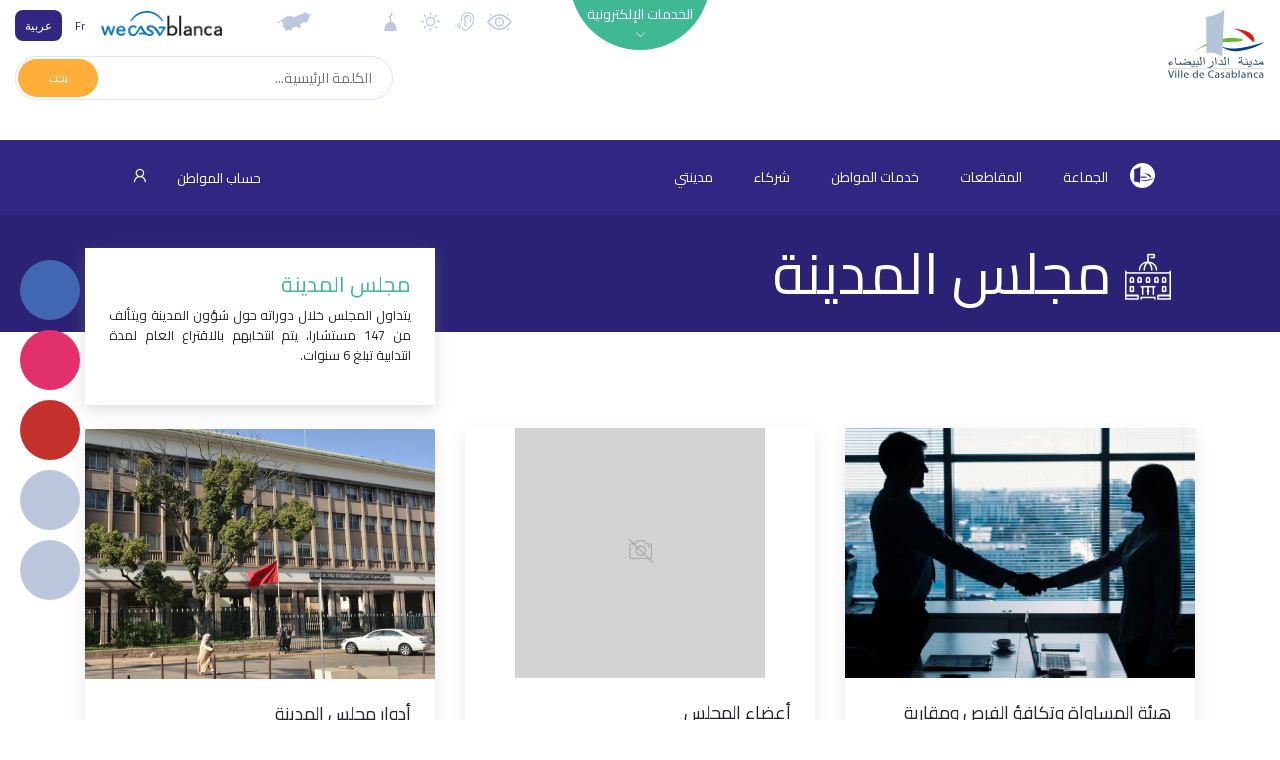

--- FILE ---
content_type: text/html; charset=UTF-8
request_url: https://www.casablancacity.ma/ar/categorie/66/conseil-communal
body_size: 18567
content:
<!DOCTYPE html>
<html>

<head>
    <!-- Google Tag Manager -->
    <script>(function(w,d,s,l,i){w[l]=w[l]||[];w[l].push({'gtm.start':
    new Date().getTime(),event:'gtm.js'});var f=d.getElementsByTagName(s)[0],
    j=d.createElement(s),dl=l!='dataLayer'?'&l='+l:'';j.async=true;j.src=
    'https://www.googletagmanager.com/gtm.js?id='+i+dl;f.parentNode.insertBefore(j,f);
    })(window,document,'script','dataLayer','GTM-5PBC2DG');</script>
    <!-- End Google Tag Manager -->
    <meta charset="utf-8">
    <meta name="csrf-token" content="Po6njtEMMueDUD92fvUXJ4okfFuahwj74Uh1vLnv">
    <meta name="viewport" content="width=device-width, initial-scale=1.0, shrink-to-fit=no">
    <meta property="og:type" content="website" />
<meta property="og:description" content="" />
    <meta property="og:title" content="CasablancaCity.ma - البوابة الرسمية لمدينة الدار البيضاء" />
    <meta property="og:image" content="https://www.casablancacity.ma/couvertures/portail/logo_casablanca.svg" />
    <title>CasablancaCity.ma - البوابة الرسمية لمدينة الدار البيضاء</title>
    <link rel="stylesheet" href="https://www.casablancacity.ma/fonts/line-awesome.min.css">
    <link rel="stylesheet" href="https://www.casablancacity.ma/fonts/simple-line-icons.min.css">
    <link rel="stylesheet" href="https://fonts.googleapis.com/css?family=Source+Sans+Pro:200,300,400,600,700">
    <link href="https://fonts.googleapis.com/css?family=Cairo&display=swap" rel="stylesheet">
    <link rel="stylesheet" href="https://www.casablancacity.ma/css/flaticon.css?h=52987f7a82e282d118b66d64dad51440">
    <link rel="stylesheet" href="https://cdnjs.cloudflare.com/ajax/libs/animate.css/3.5.2/animate.min.css">
    <link rel="stylesheet" href="https://cdnjs.cloudflare.com/ajax/libs/aos/2.1.1/aos.css">
    <link rel="stylesheet" href="https://cdnjs.cloudflare.com/ajax/libs/OwlCarousel2/2.3.4/assets/owl.carousel.min.css">
    <link rel="stylesheet"
        href="https://cdnjs.cloudflare.com/ajax/libs/OwlCarousel2/2.3.4/assets/owl.theme.default.min.css">
        <link rel="stylesheet" href="https://www.casablancacity.ma/css/app.css?id=0996a5a728c5276d5ad9"> 
        <style>
        body {
            font-family: Cairo;
        }

        .article_item_container .headline:after {
            left: -48px;
            
        }

        .sidemenu_container {
            left: 20px;
            right: unset;
        }

        .small_search_container a {
            left: 2px;
            right: unset;
        }

        .small_search_container input {
            padding-right: 20px;
            padding-left: unset;
        }

        .small_search_container input {
            float: right;
        }

        .side_bar {
            left:0 !important;
        }
                .footer_section {
            background: #2c2275;
        }
        .menu .sub_menu_container.show {
            height: auto !important;
        }

        .menu,
        .voir_tous_btn div {
            background-color: #312783 !important;
        }

        .btn_lang-active,
        .event_item_container .event_image .image_fx {
            background: #312783 !important;
        }

        .btn_lang {
            color: #312783;
        }

        .image_bg_fx {
            background-image: -webkit-gradient(linear, 0 0, 0 100%, from(transparent), to( #312783));
        }

        .footer_section, .headline_container {
            background: #2c2275;
        }

        
        #menu .dropdown-item {
            color: black;
        }
        .arrd_menu_item .dropdown-item:hover {
            background: #312783 !important;
        }
         

        .mbb-0 {
            margin-bottom: 0 !important;
        }

        .headline_container i::before {
            font-size: inherit;
            margin-left: 0;
        }
        .footer_section .list-unstyled {
            padding-left: 40px;
            padding-right: unset;
        }
        .logo_casa {
            height: 70px;
        }
        
        @media  only screen and (max-width: 425px) {
            .logo {
                height: 50px;
            }
            .logo_casa {
                height: 50px;
            }
        }
        @media  print {
            @page  {
                size: A3 landscape;
            }
        }
        .footer_copyright {
            background-color: #1A1A1B;
            padding: 12px 0;
            color: white;
            font-weight: 300;
        }
    </style>
        <style>
        @media  only screen and (max-width: 425px) {
            .side_bar {
                margin-top: 0 !important;
            }
        }
    </style>
    <script src="//cdn1.readspeaker.com/script/3/webReader/webReader.js?pids=wr" type="text/javascript"></script>
</head>
<body>
        <!-- Google Tag Manager (noscript) -->
        <noscript><iframe src="https://www.googletagmanager.com/ns.html?id=GTM-5PBC2DG"
        height="0" width="0" style="display:none;visibility:hidden"></iframe></noscript>
        <!-- End Google Tag Manager (noscript) -->
        <!-- RSPEAK_START -->
                <div id="vue">
            <div id="mobile_drawer" class="d-flex d-lg-none justify-content-center"><a
                href="javascript:void(0)" onclick="closeNav()" class="close_menu_btn"><i class="icon-close"></i> </a>
                <ul class="text-uppercase text-center list-unstyled">
                    <li><a href="https://www.casablancacity.ma/ar">الصفحة الرئيسية</a></li>
                                        <li>
                                                <a href="#menu_17" data-toggle="collapse">الجماعة</a>
                                                <div class="collapse" id="menu_17">
                            <ul class="list-unstyled">
                                                                    <li><a href="https://www.casablancacity.ma/ar/categorie/64/presidente">الرئيسة</a></li>
                                                                    <li><a href="https://www.casablancacity.ma/ar/categorie/65/bureau">المكتب</a></li>
                                                                    <li><a href="https://www.casablancacity.ma/ar/categorie/66/conseil-communal">مجلس المدينة</a></li>
                                                                    <li><a href="https://www.casablancacity.ma/ar/categorie/67/commissions">اللجان</a></li>
                                                                    <li><a href="https://www.casablancacity.ma/ar/categorie/145/groupes-politiques">الفرق السياسة</a></li>
                                                                    <li><a href="https://www.casablancacity.ma/ar/categorie/68/sessions">الدورات</a></li>
                                                                    <li><a href="https://www.casablancacity.ma/ar/categorie/484/plan-daction-communal">برنـامج عمـل الجماعة</a></li>
                                                                    <li><a href="https://www.casablancacity.ma/ar/categorie/72/projets-urbains">المشاريع والأوراش</a></li>
                                                                    <li><a href="https://www.casablancacity.ma/ar/categorie/73/marches-publics">الصفقات العمومية</a></li>
                                                                    <li><a href="https://www.casablancacity.ma/ar/categorie/71/budget">الميزانية</a></li>
                                                                    <li><a href="https://www.casablancacity.ma/ar/categorie/101/taxes-locales">الرسوم المحلية</a></li>
                                                                    <li><a href="https://www.casablancacity.ma/ar/categorie/492/textes-reglementaires">المرجعيات القانونية</a></li>
                                                                    <li><a href="https://www.casablancacity.ma/ar/categorie/69/organigramme-administratif">الهيكل الإداري</a></li>
                                                                    <li><a href="https://www.casablancacity.ma/ar/categorie/144/stes-de-developpement-local">شركات التنمية المحلية</a></li>
                                                                    <li><a href="https://www.casablancacity.ma/ar/categorie/146/gestion-deleguee">التدبير المفوض</a></li>
                                                                    <li><a href="https://www.casablancacity.ma/ar/categorie/74/cooperations-conventions">التعاون والاتفاقيات</a></li>
                                                                    <li><a href="https://www.casablancacity.ma/ar/categorie/520/live-streaming">البث المباشر</a></li>
                                                                    <li><a href="https://www.casablancacity.ma/ar/categorie/494/publications">المنشورات</a></li>
                                                                    <li><a href="https://www.casablancacity.ma/ar/categorie/493/avis-et-annonces">الإشعارات والإعلانات</a></li>
                                                                    <li><a href="https://www.casablancacity.ma/ar/categorie/75/espace-media">فضاء الإعلام</a></li>
                                                                    <li><a href="https://www.casablancacity.ma/ar/categorie/512/mediatheque">صور وفيديو</a></li>
                                                                    <li><a href="https://www.casablancacity.ma/ar/categorie/495/contact">الاتصال</a></li>
                                                            </ul>
                        </div>
                    </li>
                                        <li>
                                                <a href="https://www.casablancacity.ma/ar/article/297/les-arrondissements-de-la-commune-de-casablanca">المقاطعات</a>
                                                <div class="collapse" id="menu_21">
                            <ul class="list-unstyled">
                                                            </ul>
                        </div>
                    </li>
                                        <li>
                                                <a href="#menu_22" data-toggle="collapse">خدمات المواطن</a>
                                                <div class="collapse" id="menu_22">
                            <ul class="list-unstyled">
                                                                    <li><a href="https://www.casablancacity.ma/ar/categorie/282/proprete-environnement">النظافة والبيئة</a></li>
                                                                    <li><a href="https://www.casablancacity.ma/ar/categorie/499/hygiene-et-sante">حفظ الصحة والسلامة</a></li>
                                                                    <li><a href="https://www.casablancacity.ma/ar/categorie/281/mobilite">التنقل</a></li>
                                                                    <li><a href="https://www.casablancacity.ma/ar/categorie/289/urbanisme">التعمير</a></li>
                                                                    <li><a href="https://www.casablancacity.ma/ar/categorie/288/eau-et-electricite">الماء والكهرباء</a></li>
                                                                    <li><a href="https://www.casablancacity.ma/ar/categorie/293/demarches-administratives">المساطر الإدارية</a></li>
                                                                    <li><a href="https://www.casablancacity.ma/ar/categorie/97/e-services">الخدمات الالكترونية</a></li>
                                                                    <li><a href="https://www.casablancacity.ma/ar/categorie/488/police-administrative-communale">الشرطة الإدارية الجماعية</a></li>
                                                                    <li><a href="https://www.casablancacity.ma/ar/categorie/513/guide-des-services">دليل الخدمات</a></li>
                                                                    <li><a href="https://www.casablancacity.ma/ar/categorie/490/marches-de-gros-de-fruits-et-legumes">سوق الجملة للخضر و الفواكه</a></li>
                                                                    <li><a href="https://www.casablancacity.ma/ar/categorie/489/abattoirs-de-casablanca">مجازر الدار البيضاء</a></li>
                                                                    <li><a href="https://www.casablancacity.ma/ar/categorie/491/marche-de-gros-de-poisson">سوق الجملة للسمك</a></li>
                                                                    <li><a href="https://www.casablancacity.ma/ar/categorie/117/annuaires">الدليل</a></li>
                                                                    <li><a href="https://www.casablancacity.ma/ar/categorie/504/action-sociale">الرعاية الإجتماعية</a></li>
                                                                    <li><a href="https://www.casablancacity.ma/ar/categorie/303/culture-animation">الثقافة والتنشيط</a></li>
                                                                    <li><a href="https://www.casablancacity.ma/ar/categorie/497/loisirs-et-divertissements">الترفيه والتسلية</a></li>
                                                                    <li><a href="https://www.casablancacity.ma/ar/categorie/496/sport">رياضة</a></li>
                                                            </ul>
                        </div>
                    </li>
                                        <li>
                                                <a href="https://www.casablancacity.ma/ar/article/259/partenaires">شركاء</a>
                                                <div class="collapse" id="menu_23">
                            <ul class="list-unstyled">
                                                            </ul>
                        </div>
                    </li>
                                        <li>
                                                <a href="#menu_24" data-toggle="collapse">مدينتي</a>
                                                <div class="collapse" id="menu_24">
                            <ul class="list-unstyled">
                                                                    <li><a href="https://www.casablancacity.ma/ar/categorie/102/portrait">بانوراما</a></li>
                                                                    <li><a href="https://www.casablancacity.ma/ar/categorie/498/pole-economique">القطب الاقتصادي</a></li>
                                                                    <li><a href="https://www.casablancacity.ma/ar/categorie/103/histoire">نبذة تاريخية</a></li>
                                                                    <li><a href="https://www.casablancacity.ma/ar/categorie/104/patrimoine-architectural">التراث المعماري</a></li>
                                                                    <li><a href="https://www.casablancacity.ma/ar/categorie/105/cadre-de-vie">بيئة العيش</a></li>
                                                                    <li><a href="https://www.casablancacity.ma/ar/categorie/108/decouvrir">جولة</a></li>
                                                                    <li><a href="https://www.casablancacity.ma/ar/categorie/106/evenements">تظاهرات</a></li>
                                                                    <li><a href="https://www.casablancacity.ma/ar/categorie/107/sport">رياضة</a></li>
                                                            </ul>
                        </div>
                    </li>
                                    </ul>
            </div>
            <div id="eservices_list" class="eservices_container collapse" dir="rtl">
    <div>
        <div class="container py-5">
                        <div class="row mb-4">
                                <div class="col-2">
                                        <a href="http://www.casablancacity.ma/ar/demarches"
                                            class="eservices_item">
                        <div class="d-flex align-items-center justify-content-center flex-column">
                            <em class="flaticon-book"></em><span class="rs_skip">الإجراءات الإدارية</span>
                        </div>
                    </a>
                </div>
                                <div class="col-2">
                                        <a href="http://www.casablancacity.ma/ar/casa-maps"
                                            class="eservices_item">
                        <div class="d-flex align-items-center justify-content-center flex-column">
                            <em class="flaticon-earth-globe"></em><span class="rs_skip">كازا MAPS</span>
                        </div>
                    </a>
                </div>
                                <div class="col-2">
                                        <a href="http://www.casablancacity.ma/ar/annuaire"
                                            class="eservices_item">
                        <div class="d-flex align-items-center justify-content-center flex-column">
                            <em class="flaticon-city-hall-1"></em><span class="rs_skip">الدليل</span>
                        </div>
                    </a>
                </div>
                                <div class="col-2">
                                        <a href="http://www.casablancacity.ma/ar/mediatheque"
                                            class="eservices_item">
                        <div class="d-flex align-items-center justify-content-center flex-column">
                            <em class="flaticon-files-5"></em><span class="rs_skip">الرواق</span>
                        </div>
                    </a>
                </div>
                                <div class="col-2">
                                        <a href="http://www.casablancacity.ma/ar/statistiques"
                                            class="eservices_item">
                        <div class="d-flex align-items-center justify-content-center flex-column">
                            <em class="flaticon-presentation"></em><span class="rs_skip">الإحصائيات</span>
                        </div>
                    </a>
                </div>
                                <div class="col-2">
                                        <a href="http://www.casablancacity.ma/ar/citoyen"
                                            class="eservices_item">
                        <div class="d-flex align-items-center justify-content-center flex-column">
                            <em class="flaticon-key"></em><span class="rs_skip">حساب المواطن</span>
                        </div>
                    </a>
                </div>
                                            </div>
                                    <div class="row mb-4">
                                <div class="col-2">
                                        <a href="http://www.casablancacity.ma/ar/recherche"
                                            class="eservices_item">
                        <div class="d-flex align-items-center justify-content-center flex-column">
                            <em class="flaticon-books"></em><span class="rs_skip">محرك البحث</span>
                        </div>
                    </a>
                </div>
                                <div class="col-2">
                                                                    <a href="https://www.casablancacity.ma/ar/categorie/520/live-streaming" target="_blank"
                                                                    class="eservices_item">
                        <div class="d-flex align-items-center justify-content-center flex-column">
                            <em class="flaticon-video-file"></em><span class="rs_skip">البث المباشر</span>
                        </div>
                    </a>
                </div>
                                <div class="col-2">
                                                                    <a href="https://account.rokhas.ma/karazal/" target="_blank"
                                                                    class="eservices_item">
                        <div class="d-flex align-items-center justify-content-center flex-column">
                            <em class="flaticon-house-3"></em><span class="rs_skip">رخص التعمير</span>
                        </div>
                    </a>
                </div>
                                <div class="col-2">
                                                                    <a href="https://eco.rokhas.ma/karazortal/" target="_blank"
                                                                    class="eservices_item">
                        <div class="d-flex align-items-center justify-content-center flex-column">
                            <em class="flaticon-building"></em><span class="rs_skip">الرخص الاقتصادية والتجارية</span>
                        </div>
                    </a>
                </div>
                                <div class="col-2">
                                                                    <a href="https://www.watiqa.ma/index.php5?lang=ar" target="_blank"
                                                                    class="eservices_item">
                        <div class="d-flex align-items-center justify-content-center flex-column">
                            <em class="flaticon-files-1"></em><span class="rs_skip">طلب الوثائق الادارية</span>
                        </div>
                    </a>
                </div>
                                <div class="col-2">
                                                                    <a href="https://bodigital.gov.ma/index.php?page=courrier.FormulaireDemande&amp;type=&amp;idOrg=307&amp;lang=fr&amp;h=6b4f63088273e1395d2560fd1a0268c10f804a174f1b9e1aa082099044521427" target="_blank"
                                                                    class="eservices_item">
                        <div class="d-flex align-items-center justify-content-center flex-column">
                            <em class="flaticon-desk"></em><span class="rs_skip">مكتب الضبط الرقمي</span>
                        </div>
                    </a>
                </div>
                                            </div>
                                    <div class="row mb-4">
                                <div class="col-2">
                                                                    <a href="http://casastore.ma/base/langue?code=ar" target="_blank"
                                                                    class="eservices_item">
                        <div class="d-flex align-items-center justify-content-center flex-column">
                            <em class="flaticon-passport"></em><span class="rs_skip">كازا ستور</span>
                        </div>
                    </a>
                </div>
                                <div class="col-2">
                                                                    <a href="https://drh.casablancacity.ma/" target="_blank"
                                                                    class="eservices_item">
                        <div class="d-flex align-items-center justify-content-center flex-column">
                            <em class="flaticon-mortgage"></em><span class="rs_skip">بوابة الموارد البشرية</span>
                        </div>
                    </a>
                </div>
                                <div class="col-2">
                                                                    <a href="https://alhalalmadania.ma/Pages/Accueil.aspx" target="_blank"
                                                                    class="eservices_item">
                        <div class="d-flex align-items-center justify-content-center flex-column">
                            <em class="flaticon-open-book"></em><span class="rs_skip">الحالة المدنية</span>
                        </div>
                    </a>
                </div>
                                <div class="col-2">
                                                                    <a href="https://www.idarati.ma/" target="_blank"
                                                                    class="eservices_item">
                        <div class="d-flex align-items-center justify-content-center flex-column">
                            <em class="flaticon-university"></em><span class="rs_skip">إدارتي</span>
                        </div>
                    </a>
                </div>
                                <div class="col-2">
                                                                    <a href="https://casain.ma/ar/" target="_blank"
                                                                    class="eservices_item">
                        <div class="d-flex align-items-center justify-content-center flex-column">
                            <em class="flaticon-mortgage-1"></em><span class="rs_skip">CasaIN</span>
                        </div>
                    </a>
                </div>
                                <div class="col-2">
                                                                    <a href="https://chikaya.ma/index.php?page=reclamation.FormulaireDemande&amp;type=1&amp;idOrg=10328&amp;h=9b7fdac68711515bcb73d224cf9175043c7a59c2dd2624568eae865720612f5b" target="_blank"
                                                                    class="eservices_item">
                        <div class="d-flex align-items-center justify-content-center flex-column">
                            <em class="flaticon-email"></em><span class="rs_skip">شكاية</span>
                        </div>
                    </a>
                </div>
                                                        <div class="col-2">
                <a href="https://www.casablancacity.ma/ar/e-services"
                    class="eservices_item">
                    <div class="d-flex align-items-center justify-content-center flex-column on_tous">
                        <i class="icon-options mb-4"></i><span>انظر الكل</span>
                    </div>
                </a>
            </div>
        </div>
    </div>
</div>
</div>            <div class="sidemenu_container d-flex flex-column">
        <a href="https://www.facebook.com/VilledeCasablanca" data-aos="fade-left" data-aos-duration="800" class="d-none d-md-inline round_btn round_btn_live">
        <div class="round_btn" style="background-color: #4267b2" data-toggle="tooltip" title="Facebook" data-placement="left">
        <i class="lab la-facebook-f"></i></div>
    </a>
        <a href="https://www.instagram.com/casablancacity.ma/" data-aos="fade-left" data-aos-duration="800" class="d-none d-md-inline round_btn round_btn_live">
        <div class="round_btn" style="background-color: #e1306c" data-toggle="tooltip" title="Instagram" data-placement="left">
        <i class="lab la-instagram"></i></div>
    </a>
        <a href="https://www.youtube.com/channel/UCJKPgHXzY9WsFcvmmb7fjiw" data-aos="fade-left" data-aos-duration="800" class="d-none d-md-inline round_btn round_btn_live">
        <div class="round_btn" style="background-color: #c4302b" data-toggle="tooltip" title="Youtube" data-placement="left">
        <i class="lab la-youtube"></i></div>
    </a>
            <a href="https://www.casablancacity.ma/ar/streaming" data-aos="fade-left" data-aos-duration="800" class="d-none d-md-inline round_btn round_btn_live">
        <div class="round_btn" data-toggle="tooltip" title="بث مباشر الآن " data-placement="left"><i
                class="icon-camrecorder flash animated infinite"></i></div>
    </a>
        <a href="https://www.casablancacity.ma/ar/demarches" data-aos="fade-left" data-aos-duration="800" data-aos-delay="200"
        class="d-none d-md-inline round_btn round_btn_demarches">
        <div class="round_btn" data-toggle="tooltip" title="الإجراءات الإدارية " data-placement="left">
            <i class="icon-organization"></i></div>
    </a>
    <a href="https://www.casablancacity.ma/ar/cirm" data-aos="fade-left" data-aos-duration="1000" data-aos-delay="400"
        class="d-none d-md-inline round_btn round_btn_reclamations">
        <div class="round_btn" data-toggle="tooltip" title="الشكايات" data-placement="left"><i
                class="icon-support"></i></div>
    </a>
    <a href="#" data-toggle="modal" data-target="#share" data-aos="fade-left" data-aos-duration="1000"
        data-aos-delay="600" class="round_btn round_btn_reclamations">
        <div class="round_btn" data-toggle="tooltip" title="مشاركة" data-placement="left"><i
                class="icon-share"></i></div>
    </a>
</div>
<div class="modal fade" id="share">
    <div class="modal-dialog modal-sm">
        <div class="modal-content">
            <div class="modal-header" dir="rtl">
                <h5 class="modal-title text-uppercase">مشاركة</h5>
                <a href="#" data-dismiss="modal">&times;</a>
            </div>
            <div class="modal-body">
                <a href="#" class="facebook-share" onclick="share()"><svg xmlns="http://www.w3.org/2000/svg" x="0px"
                        y="0px" width="24" height="24" viewBox="0 0 24 24" style=" fill:#fff;" class="mr-2">
                        <path
                            d="M12,2C6.477,2,2,6.477,2,12c0,5.013,3.693,9.153,8.505,9.876V14.65H8.031v-2.629h2.474v-1.749 c0-2.896,1.411-4.167,3.818-4.167c1.153,0,1.762,0.085,2.051,0.124v2.294h-1.642c-1.022,0-1.379,0.969-1.379,2.061v1.437h2.995 l-0.406,2.629h-2.588v7.247C18.235,21.236,22,17.062,22,12C22,6.477,17.523,2,12,2z">
                        </path>
                    </svg> Facebook</a>
                <a class="whatsapp-share" target="_blank" href="#" data-action="share/whatsapp/share">
                    <img src="https://www.casablancacity.ma/img/whatsapp.png" height="22" class="mr-2" alt="">
                    Whatsapp
                </a>
                <a href="#" target="_blank" class="twitter-share" id="twitter-share"><svg
                        xmlns="http://www.w3.org/2000/svg" x="0px" y="0px" width="24" height="24" viewBox="0 0 24 24"
                        style=" fill:#fff;" class="mr-2">
                        <path
                            d="M 24 4.300781 C 23.101563 4.699219 22.199219 5 21.199219 5.101563 C 22.199219 4.5 23 3.5 23.398438 2.398438 C 22.398438 3 21.398438 3.398438 20.300781 3.601563 C 19.300781 2.601563 18 2 16.601563 2 C 13.898438 2 11.699219 4.199219 11.699219 6.898438 C 11.699219 7.300781 11.699219 7.699219 11.800781 8 C 7.699219 7.800781 4.101563 5.898438 1.699219 2.898438 C 1.199219 3.601563 1 4.5 1 5.398438 C 1 7.101563 1.898438 8.601563 3.199219 9.5 C 2.398438 9.398438 1.601563 9.199219 1 8.898438 C 1 8.898438 1 8.898438 1 9 C 1 11.398438 2.699219 13.398438 4.898438 13.800781 C 4.5 13.898438 4.101563 14 3.601563 14 C 3.300781 14 3 14 2.699219 13.898438 C 3.300781 15.898438 5.101563 17.300781 7.300781 17.300781 C 5.601563 18.601563 3.5 19.398438 1.199219 19.398438 C 0.800781 19.398438 0.398438 19.398438 0 19.300781 C 2.199219 20.699219 4.800781 21.5 7.5 21.5 C 16.601563 21.5 21.5 14 21.5 7.5 C 21.5 7.300781 21.5 7.101563 21.5 6.898438 C 22.5 6.199219 23.300781 5.300781 24 4.300781">
                        </path>
                    </svg> Twitter</a>

                <a href="#" target="_blank" class="linkedin-share" id="linkedin-share"><svg
                        xmlns="http://www.w3.org/2000/svg" x="0px" y="0px" width="24" height="24" viewBox="0 0 24 24"
                        style=" fill: #fff;" class="mr-2">
                        <path
                            d="M19,3H5C3.895,3,3,3.895,3,5v14c0,1.105,0.895,2,2,2h14c1.105,0,2-0.895,2-2V5C21,3.895,20.105,3,19,3z M9,17H6.477v-7H9 V17z M7.694,8.717c-0.771,0-1.286-0.514-1.286-1.2s0.514-1.2,1.371-1.2c0.771,0,1.286,0.514,1.286,1.2S8.551,8.717,7.694,8.717z M18,17h-2.442v-3.826c0-1.058-0.651-1.302-0.895-1.302s-1.058,0.163-1.058,1.302c0,0.163,0,3.826,0,3.826h-2.523v-7h2.523v0.977 C13.93,10.407,14.581,10,15.802,10C17.023,10,18,10.977,18,13.174V17z">
                        </path>
                    </svg> Linkedin</a>
                <a href="#" class="btn btn-primary text-white d-block btn-clip" data-content="Copié !"
                    data-placement="top"><img src="https://img.icons8.com/material-rounded/24/ffffff/copy.png"
                        class="mr-2"> Copier le lien</a>
                <a href="#" class="btn btn-success text-white d-block mt-2" data-dismiss="modal" onclick="javascript:setTimeout(()=>{window.print()}, 400);"><img
                        src="https://img.icons8.com/material-sharp/24/ffffff/print.png" class="mr-2"> Imprimer</a>
                <input type="hidden" id="input-url" value="Copié!">
            </div>
        </div>
    </div>
</div>            <header id="header" class="header_non_index" dir="rtl">
                <div class="container-fluid navigation rs_skip" dir="rtl">
    <div class="row">
        <div class="col-lg-3 col-6 d-flex">
                        <a href="https://www.casablancacity.ma/ar">
                                <img src="https://www.casablancacity.ma/couvertures/portail/logo_casablanca.svg" class="logo mt-2 ml-2">
                            </a>
        </div>
        <div class="col-lg-2 text-lg-right pt-3 d-lg-inline d-none">
        </div>
        <div class="col-lg-2 nav_mid_menu position-relative p-0 d-lg-inline d-none">
            <div class="m-auto absolute_eservices">
                <a id="eservices_collapse" href="#eservices_list" data-toggle="collapse" role="button" aria-expanded="false"
                    aria-controls="eservices_list">
                    <div class="eservices_cercle"><span>الخدمات الإلكترونية</span><i
                            class="la la-angle-down d-block text-center pt-1 font-1 animated infinite flash" id="la-angle"></i></div>
                </a>
            </div>
        </div>
        <div class="col-lg-5 align-items-end d-flex flex-column col-6">
            <div class="justify-content-between d-flex w-100 align-items-center">
                <a class="d-none d-md-inline" href="https://www.casablancacity.ma/ar/contrast/enable">
                    <img class="pt-2 mt-1 d-none d-md-inline widgets" data-placement="bottom" title="تشغيل التباينات العالية" style="height: 30px" src="https://www.casablancacity.ma/images/accessbilite.svg">
                </a>
                <a class="d-none d-md-inline" href="https://www.casablancacity.ma/ar/readspeaker/enable">
                    <img class="pt-2 mt-1 d-none d-md-inline widgets" data-placement="bottom" title="تشغيل المساعدة الصوتية" src="https://www.casablancacity.ma/images/speaker.svg">
                </a>
                                <img data-toggle="modal" data-target="#meteo" data-placement="bottom" title="الطقس في الدار البيضاء" class="pt-2 mt-1 d-none d-md-inline widgets" src="https://www.casablancacity.ma/images/meteo.svg">
                <img data-toggle="modal" data-target="#priere" data-placement="bottom" title="أوقات الصلاة" class="pt-2 mt-1 d-none d-md-inline widgets" src="https://www.casablancacity.ma/images/salat.svg" alt="">
                                <div class="mr-xl-5">
                                        <a href="#" data-toggle="modal" data-target="#modal_arrondissements" class="arrondissements_liste">
                        <img class="pt-2 mt-1 widgets" data-placement="bottom" title="المقاطعات" src="https://www.casablancacity.ma/images/casa_map_grey.svg">
                    </a>
                                    </div>
                <div class="">
                    <a href="http://www.wecasablanca.com/ar" class="d-inline" target="_blank" rel="nofollow">
                        <img src="https://www.casablancacity.ma/img/logo_wecasablanca.png?h=d2dc145ec9f28844ed57d04801e01934"
                            class="logo_wecasablanca mr-5 d-lg-inline d-none" />
                    </a>
                </div>
                <div class="lang_container d-lg-inline d-flex align-items-center">
                    <div>
                        <a href="https://www.casablancacity.ma/fr/categorie/66/conseil-communal" class="btn_lang  mr-1">Fr</a>
                        <a href="https://www.casablancacity.ma/ar/categorie/66/conseil-communal" class="btn_lang btn_lang-active">عربية</a>
                    </div>
                </div>
            </div>
                            <form dir="ltr" action="https://www.casablancacity.ma/ar/recherche" method="GET" class="small_search_container d-md-inline d-none" style="margin-top:1.3em;">
                <input type="text" name="motcle" placeholder="الكلمة الرئيسية..." dir="rtl">
                    <a href="#"  onclick="this.closest('form').submit();return false;">
                        <div><span>بحث</span></div>
                    </a>
                </form>
                    </div>
    </div>
    <div class="container d-flex d-md-none mb-3">
                    <form dir="ltr" action="https://www.casablancacity.ma/ar/recherche" method="GET" class="w-100 small_search_container d-inline" style="margin-top:1.3em;">
            <input type="text" name="motcle" placeholder="الكلمة الرئيسية..." dir="rtl">
                <a href="#"  onclick="this.closest('form').submit();return false;">
                    <div><span>بحث</span></div>
                </a>
            </form>
            </div>
</div>
<prieres lang="ar"></prieres>
<meteo lang="ar"></meteo>
            </header>
            <div id="menu_container" class="menu_container">
    <div id="menu" class="menu" >
        <div class="container d-flex justify-content-between" dir="rtl">
            <ul class="list-unstyled list-inline m-0 menu_ul nav d-lg-inline d-none" role="tablist"
                style="">

                <li class="list-inline-item" style="padding:0;">
                    <a href="https://www.casablancacity.ma/ar" style="padding:0">
                        <img src="https://www.casablancacity.ma/img/picto_casablanca.svg" style="margin-top:-7px;" />
                    </a>
                </li>  
                                                                <li class="list-inline-item nav-item">
                                        <a href="#menu_commune" id="nav_commune" class="nav-link " data-toggle="pill" role="tab"
                        aria-controls="menu_commune"
                        aria-selected="true">
                                            الجماعة
                    </a>
                </li>
                                <li class="list-inline-item nav-item">
                                        <a href="https://www.casablancacity.ma/ar/article/297/les-arrondissements-de-la-commune-de-casablanca" class="nav-link2">
                                            المقاطعات
                    </a>
                </li>
                                <li class="list-inline-item nav-item">
                                        <a href="#menu_services-citoyens" id="nav_services-citoyens" class="nav-link " data-toggle="pill" role="tab"
                        aria-controls="menu_services-citoyens"
                        aria-selected="true">
                                            خدمات المواطن
                    </a>
                </li>
                                <li class="list-inline-item nav-item">
                                        <a href="https://www.casablancacity.ma/ar/article/259/partenaires" class="nav-link2">
                                            شركاء
                    </a>
                </li>
                                <li class="list-inline-item nav-item">
                                        <a href="#menu_ma-ville" id="nav_ma-ville" class="nav-link " data-toggle="pill" role="tab"
                        aria-controls="menu_ma-ville"
                        aria-selected="true">
                                            مدينتي
                    </a>
                </li>
                                
            </ul><a onclick="openNav()" href="javascript:void(0)"
                class="mobile_menu d-lg-none d-flex align-items-center">
                <div><i class="icon-menu"></i></div>
            </a>
            <div class="espace_citoyen_menu">
                <div class="citoyen_btn">
                    <a href="https://www.casablancacity.ma/ar/citoyen">
                                                                            حساب المواطن                                                <i class="la la-user mr-4" style="font-size:20px"></i>
                    </a>
                </div>
            </div>
        </div>
                <div class="sub_menu_container d-lg-inline d-none">
            <div class="sub_menu">
                <div class="container-fluid d-flex flex-row p-0 submenu_items_container" dir="rtl">
                    <div id="menu_wrap" class="tab-content">
                                                <div id="menu_commune"
                            class="tab-pane fade menu_1 container " role="tabpanel"
                            aria-labelledby="nav_commune">
                            <div class="menu_inner py-5">
                                <div class="row mx-0">
                                    <div class="col-md-3">
                                                                            <a href="https://www.casablancacity.ma/ar/categorie/64/presidente"
                                            class="rubrique">
                                            <div class="text-right">
                                                <span>الرئيسة</span>
                                            </div>
                                        </a>
                                                                            <a href="https://www.casablancacity.ma/ar/categorie/65/bureau"
                                            class="rubrique">
                                            <div class="text-right">
                                                <span>المكتب</span>
                                            </div>
                                        </a>
                                                                            <a href="https://www.casablancacity.ma/ar/categorie/66/conseil-communal"
                                            class="rubrique">
                                            <div class="text-right">
                                                <span>مجلس المدينة</span>
                                            </div>
                                        </a>
                                                                            <a href="https://www.casablancacity.ma/ar/categorie/67/commissions"
                                            class="rubrique">
                                            <div class="text-right">
                                                <span>اللجان</span>
                                            </div>
                                        </a>
                                                                            <a href="https://www.casablancacity.ma/ar/categorie/145/groupes-politiques"
                                            class="rubrique">
                                            <div class="text-right">
                                                <span>الفرق السياسة</span>
                                            </div>
                                        </a>
                                                                            <a href="https://www.casablancacity.ma/ar/categorie/68/sessions"
                                            class="rubrique">
                                            <div class="text-right">
                                                <span>الدورات</span>
                                            </div>
                                        </a>
                                                                        </div>
                                    <div class="col-md-3">
                                                                            <a href="https://www.casablancacity.ma/ar/categorie/484/plan-daction-communal"
                                            class="rubrique">
                                            <div class="text-right">
                                                <span>برنـامج عمـل الجماعة</span>
                                            </div>
                                        </a>
                                                                            <a href="https://www.casablancacity.ma/ar/categorie/72/projets-urbains"
                                            class="rubrique">
                                            <div class="text-right">
                                                <span>المشاريع والأوراش</span>
                                            </div>
                                        </a>
                                                                            <a href="https://www.casablancacity.ma/ar/categorie/73/marches-publics"
                                            class="rubrique">
                                            <div class="text-right">
                                                <span>الصفقات العمومية</span>
                                            </div>
                                        </a>
                                                                            <a href="https://www.casablancacity.ma/ar/categorie/71/budget"
                                            class="rubrique">
                                            <div class="text-right">
                                                <span>الميزانية</span>
                                            </div>
                                        </a>
                                                                            <a href="https://www.casablancacity.ma/ar/categorie/101/taxes-locales"
                                            class="rubrique">
                                            <div class="text-right">
                                                <span>الرسوم المحلية</span>
                                            </div>
                                        </a>
                                                                        </div>
                                    <div class="col-md-3">
                                                                            <a href="https://www.casablancacity.ma/ar/categorie/69/organigramme-administratif"
                                            class="rubrique">
                                            <div class="text-right">
                                                <span>الهيكل الإداري</span>
                                            </div>
                                        </a>
                                                                            <a href="https://www.casablancacity.ma/ar/categorie/492/textes-reglementaires"
                                            class="rubrique">
                                            <div class="text-right">
                                                <span>المرجعيات القانونية</span>
                                            </div>
                                        </a>
                                                                            <a href="https://www.casablancacity.ma/ar/categorie/144/stes-de-developpement-local"
                                            class="rubrique">
                                            <div class="text-right">
                                                <span>شركات التنمية المحلية</span>
                                            </div>
                                        </a>
                                                                            <a href="https://www.casablancacity.ma/ar/categorie/146/gestion-deleguee"
                                            class="rubrique">
                                            <div class="text-right">
                                                <span>التدبير المفوض</span>
                                            </div>
                                        </a>
                                                                            <a href="https://www.casablancacity.ma/ar/categorie/74/cooperations-conventions"
                                            class="rubrique">
                                            <div class="text-right">
                                                <span>التعاون والاتفاقيات</span>
                                            </div>
                                        </a>
                                                                        </div>
                                    <div class="col-md-3">
                                                                            <a href="https://www.casablancacity.ma/ar/categorie/520/live-streaming"
                                            class="rubrique">
                                            <div class="text-right">
                                                <span>البث المباشر</span>
                                            </div>
                                        </a>
                                                                            <a href="https://www.casablancacity.ma/ar/categorie/494/publications"
                                            class="rubrique">
                                            <div class="text-right">
                                                <span>المنشورات</span>
                                            </div>
                                        </a>
                                                                            <a href="https://www.casablancacity.ma/ar/categorie/493/avis-et-annonces"
                                            class="rubrique">
                                            <div class="text-right">
                                                <span>الإشعارات والإعلانات</span>
                                            </div>
                                        </a>
                                                                            <a href="https://www.casablancacity.ma/ar/categorie/75/espace-media"
                                            class="rubrique">
                                            <div class="text-right">
                                                <span>فضاء الإعلام</span>
                                            </div>
                                        </a>
                                                                            <a href="https://www.casablancacity.ma/ar/categorie/512/mediatheque"
                                            class="rubrique">
                                            <div class="text-right">
                                                <span>صور وفيديو</span>
                                            </div>
                                        </a>
                                                                            <a href="https://www.casablancacity.ma/ar/categorie/495/contact"
                                            class="rubrique">
                                            <div class="text-right">
                                                <span>الاتصال</span>
                                            </div>
                                        </a>
                                                                        </div>
                                </div>
                            </div>
                        </div>
                                                <div id="menu_arrondissements"
                            class="tab-pane fade menu_1 container " role="tabpanel"
                            aria-labelledby="nav_arrondissements">
                            <div class="menu_inner py-5">
                                <div class="row mx-0">
                                    <div class="col-md-3">
                                                                        </div>
                                    <div class="col-md-3">
                                                                        </div>
                                    <div class="col-md-3">
                                                                        </div>
                                    <div class="col-md-3">
                                                                        </div>
                                </div>
                            </div>
                        </div>
                                                <div id="menu_services-citoyens"
                            class="tab-pane fade menu_1 container " role="tabpanel"
                            aria-labelledby="nav_services-citoyens">
                            <div class="menu_inner py-5">
                                <div class="row mx-0">
                                    <div class="col-md-3">
                                                                            <a href="https://www.casablancacity.ma/ar/categorie/282/proprete-environnement"
                                            class="rubrique">
                                            <div class="text-right">
                                                <span>النظافة والبيئة</span>
                                            </div>
                                        </a>
                                                                            <a href="https://www.casablancacity.ma/ar/categorie/499/hygiene-et-sante"
                                            class="rubrique">
                                            <div class="text-right">
                                                <span>حفظ الصحة والسلامة</span>
                                            </div>
                                        </a>
                                                                            <a href="https://www.casablancacity.ma/ar/categorie/281/mobilite"
                                            class="rubrique">
                                            <div class="text-right">
                                                <span>التنقل</span>
                                            </div>
                                        </a>
                                                                            <a href="https://www.casablancacity.ma/ar/categorie/289/urbanisme"
                                            class="rubrique">
                                            <div class="text-right">
                                                <span>التعمير</span>
                                            </div>
                                        </a>
                                                                            <a href="https://www.casablancacity.ma/ar/categorie/288/eau-et-electricite"
                                            class="rubrique">
                                            <div class="text-right">
                                                <span>الماء والكهرباء</span>
                                            </div>
                                        </a>
                                                                        </div>
                                    <div class="col-md-3">
                                                                            <a href="https://www.casablancacity.ma/ar/categorie/293/demarches-administratives"
                                            class="rubrique">
                                            <div class="text-right">
                                                <span>المساطر الإدارية</span>
                                            </div>
                                        </a>
                                                                            <a href="https://www.casablancacity.ma/ar/categorie/97/e-services"
                                            class="rubrique">
                                            <div class="text-right">
                                                <span>الخدمات الالكترونية</span>
                                            </div>
                                        </a>
                                                                            <a href="https://www.casablancacity.ma/ar/categorie/488/police-administrative-communale"
                                            class="rubrique">
                                            <div class="text-right">
                                                <span>الشرطة الإدارية الجماعية</span>
                                            </div>
                                        </a>
                                                                            <a href="https://www.casablancacity.ma/ar/categorie/513/guide-des-services"
                                            class="rubrique">
                                            <div class="text-right">
                                                <span>دليل الخدمات</span>
                                            </div>
                                        </a>
                                                                        </div>
                                    <div class="col-md-3">
                                                                            <a href="https://www.casablancacity.ma/ar/categorie/490/marches-de-gros-de-fruits-et-legumes"
                                            class="rubrique">
                                            <div class="text-right">
                                                <span>سوق الجملة للخضر و الفواكه</span>
                                            </div>
                                        </a>
                                                                            <a href="https://www.casablancacity.ma/ar/categorie/489/abattoirs-de-casablanca"
                                            class="rubrique">
                                            <div class="text-right">
                                                <span>مجازر الدار البيضاء</span>
                                            </div>
                                        </a>
                                                                            <a href="https://www.casablancacity.ma/ar/categorie/491/marche-de-gros-de-poisson"
                                            class="rubrique">
                                            <div class="text-right">
                                                <span>سوق الجملة للسمك</span>
                                            </div>
                                        </a>
                                                                            <a href="https://www.casablancacity.ma/ar/categorie/117/annuaires"
                                            class="rubrique">
                                            <div class="text-right">
                                                <span>الدليل</span>
                                            </div>
                                        </a>
                                                                        </div>
                                    <div class="col-md-3">
                                                                            <a href="https://www.casablancacity.ma/ar/categorie/504/action-sociale"
                                            class="rubrique">
                                            <div class="text-right">
                                                <span>الرعاية الإجتماعية</span>
                                            </div>
                                        </a>
                                                                            <a href="https://www.casablancacity.ma/ar/categorie/303/culture-animation"
                                            class="rubrique">
                                            <div class="text-right">
                                                <span>الثقافة والتنشيط</span>
                                            </div>
                                        </a>
                                                                            <a href="https://www.casablancacity.ma/ar/categorie/497/loisirs-et-divertissements"
                                            class="rubrique">
                                            <div class="text-right">
                                                <span>الترفيه والتسلية</span>
                                            </div>
                                        </a>
                                                                            <a href="https://www.casablancacity.ma/ar/categorie/496/sport"
                                            class="rubrique">
                                            <div class="text-right">
                                                <span>رياضة</span>
                                            </div>
                                        </a>
                                                                        </div>
                                </div>
                            </div>
                        </div>
                                                <div id="menu_partenaires"
                            class="tab-pane fade menu_1 container " role="tabpanel"
                            aria-labelledby="nav_partenaires">
                            <div class="menu_inner py-5">
                                <div class="row mx-0">
                                    <div class="col-md-3">
                                                                        </div>
                                    <div class="col-md-3">
                                                                        </div>
                                    <div class="col-md-3">
                                                                        </div>
                                    <div class="col-md-3">
                                                                        </div>
                                </div>
                            </div>
                        </div>
                                                <div id="menu_ma-ville"
                            class="tab-pane fade menu_1 container " role="tabpanel"
                            aria-labelledby="nav_ma-ville">
                            <div class="menu_inner py-5">
                                <div class="row mx-0">
                                    <div class="col-md-3">
                                                                            <a href="https://www.casablancacity.ma/ar/categorie/102/portrait"
                                            class="rubrique">
                                            <div class="text-right">
                                                <span>بانوراما</span>
                                            </div>
                                        </a>
                                                                            <a href="https://www.casablancacity.ma/ar/categorie/498/pole-economique"
                                            class="rubrique">
                                            <div class="text-right">
                                                <span>القطب الاقتصادي</span>
                                            </div>
                                        </a>
                                                                        </div>
                                    <div class="col-md-3">
                                                                            <a href="https://www.casablancacity.ma/ar/categorie/103/histoire"
                                            class="rubrique">
                                            <div class="text-right">
                                                <span>نبذة تاريخية</span>
                                            </div>
                                        </a>
                                                                            <a href="https://www.casablancacity.ma/ar/categorie/104/patrimoine-architectural"
                                            class="rubrique">
                                            <div class="text-right">
                                                <span>التراث المعماري</span>
                                            </div>
                                        </a>
                                                                        </div>
                                    <div class="col-md-3">
                                                                            <a href="https://www.casablancacity.ma/ar/categorie/105/cadre-de-vie"
                                            class="rubrique">
                                            <div class="text-right">
                                                <span>بيئة العيش</span>
                                            </div>
                                        </a>
                                                                            <a href="https://www.casablancacity.ma/ar/categorie/108/decouvrir"
                                            class="rubrique">
                                            <div class="text-right">
                                                <span>جولة</span>
                                            </div>
                                        </a>
                                                                        </div>
                                    <div class="col-md-3">
                                                                            <a href="https://www.casablancacity.ma/ar/categorie/106/evenements"
                                            class="rubrique">
                                            <div class="text-right">
                                                <span>تظاهرات</span>
                                            </div>
                                        </a>
                                                                            <a href="https://www.casablancacity.ma/ar/categorie/107/sport"
                                            class="rubrique">
                                            <div class="text-right">
                                                <span>رياضة</span>
                                            </div>
                                        </a>
                                                                        </div>
                                </div>
                            </div>
                        </div>
                                            </div>
                </div>
            </div>
        </div>
            </div>
</div>            <main dir="rtl">
                <section class="main" style="min-height:800px;">
                    <div class="headline_container text-right" dir="rtl">
    <div class="container py-4">
        <h1>            <i class="flaticon-city-hall mr-4"></i>
                        مجلس المدينة</h1>
    </div>
</div>
<div class="container mt-5 pt-5 text-right" dir="rtl" style="min-height: 500px">
    <div class="row position-relative">
                    <div class="col-md-8">
    <div class="row">
                            <div class="col-md-6">
            <div class="aos-init aos-animate" data-aos="fade-up" data-aos-duration="1500">
            <div class="carte">
                <div class="cover" style="background-image: url('https://www.casablancacity.ma/couvertures/article/RIOWD6ei8E4dAcKYwWBPt292dWapiC5Jf4J3rHa7.jpeg');">
                </div>
                <div class="p-4">
                    <h5 class="speak text-uppercase">هيئة المساواة وتكافؤ الفرص ومقاربة النوع</h5>
                    <a href="https://www.casablancacity.ma/ar/article/234/instance-de-lequite-de-legalite-des-chances-et-de-lapproche-genre" class="d-inline-block consulter_link">
                        <div dir="rtl" class="d-flex align-items-center"><i class="icon-eye ml-1"></i><span
                                class="speak text-uppercase">تصفح المقال</span></div>
                    </a>
                </div>
            </div>
            </div>
        </div>
                                    <div class="col-md-6">
            <div class="aos-init aos-animate" data-aos="fade-up" data-aos-duration="1500">
            <div class="carte">
                <div class="cover" style="background-image: url('https://www.casablancacity.ma/photos/shares/nophoto.jpg');">
                </div>
                <div class="p-4">
                    <h5 class="speak text-uppercase">أعضاء المجلس</h5>
                    <a href="https://www.casablancacity.ma/ar/article/233/les-membres-du-conseil" class="d-inline-block consulter_link">
                        <div dir="rtl" class="d-flex align-items-center"><i class="icon-eye ml-1"></i><span
                                class="speak text-uppercase">تصفح المقال</span></div>
                    </a>
                </div>
            </div>
            </div>
        </div>
                                    </div>
</div>

<div class="col-md-4 side_bar side_bar_cards">
    <div class="position-relative mb-4">
        <div class="info_box p-4 info_box_cards d-none d-md-block">
            <h4 class="text-uppercase text-green">مجلس المدينة</h4>
            <p class="text-justify lead font-3">يتداول المجلس خلال دوراته حول شؤون المدينة ويتألف من 147 مستشارا، يتم انتخابهم بالاقتراع العام لمدة انتدابية تبلغ 6 سنوات.</p>
        </div>
    </div>
                <div class="aos-init aos-animate" data-aos="fade-up" data-aos-duration="2000">
        <div class="carte">
            <div class="cover"
                style="background-image: url('https://www.casablancacity.ma/couvertures/article/V1gcdpGpwP3iOaV8jtEyxXRYYpKbZGEZKadswv4T.jpeg');">
            </div>
            <div class="p-4">
            <h5 class="speak text-uppercase">أدوار مجلس المدينة</h5>
                <a href="https://www.casablancacity.ma/ar/article/232/role-du-conseil-communal" class="d-inline-block consulter_link">
                <div dir="rtl" class="d-flex align-items-center"><i class="icon-eye ml-1"></i><span
                            class="text-uppercase speak">تصفح المقال</span></div>
                </a>
            </div>
        </div>
    </div>
                            </div>
</div>
<div class="container mb-5">
    <div class="d-flex justify-content-end">
        
    </div>
</div>
                </section>
                <!-- Modal -->
        <div class="modal fade" id="modal_arrondissements" tabindex="-1" role="dialog" aria-labelledby="modal_arrondissements" aria-hidden="true">
          <div class="modal-dialog modal-lg" role="document">
            <div class="modal-content" >
               <div class="modal-header" dir="rtl">
                <h1 class="w-100 modal-title d-block text-uppercase font-weight-light text-right">مقاطعتي</h1>
                <button type="button" class="close" data-dismiss="modal" aria-label="Close">
                  <span aria-hidden="true">&times;</span>
                </button>
              </div>
              <div class="modal-body">
                <p class="lead text-right">الدخول إلى البوابة المخصصة لمقاطعتك  للاطلاع على جميع أخبارها وتقدم مشاريعها</p>
                <mon-arrondissement :arrondissements="{&quot;url&quot;:&quot;casablancacity.ma&quot;,&quot;locale&quot;:&quot;ar&quot;,&quot;Anfa&quot;:{&quot;name&quot;:&quot;\u0623\u0646\u0641\u0627&quot;,&quot;subdomain&quot;:&quot;anfa&quot;},&quot;Maarif&quot;:{&quot;name&quot;:&quot;\u0627\u0644\u0645\u0639\u0627\u0631\u064a\u0641&quot;,&quot;subdomain&quot;:&quot;maarif&quot;},&quot;Sidi_Belyout&quot;:{&quot;name&quot;:&quot;\u0633\u064a\u062f\u064a \u0628\u0644\u064a\u0648\u0637&quot;,&quot;subdomain&quot;:&quot;sidibelyout&quot;},&quot;Al_Fida&quot;:{&quot;name&quot;:&quot;\u0627\u0644\u0641\u062f\u0627\u0621&quot;,&quot;subdomain&quot;:&quot;alfida&quot;},&quot;Mers_Sultan&quot;:{&quot;name&quot;:&quot;\u0645\u0631\u0633 \u0627\u0644\u0633\u0644\u0637\u0627\u0646&quot;,&quot;subdomain&quot;:&quot;merssultan&quot;},&quot;Ain_Sebaa&quot;:{&quot;name&quot;:&quot;\u0639\u064a\u0646 \u0627\u0644\u0633\u0628\u0639&quot;,&quot;subdomain&quot;:&quot;ainsebaa&quot;},&quot;Hay_Mohammadi&quot;:{&quot;name&quot;:&quot;\u0627\u0644\u062d\u064a \u0627\u0644\u0645\u062d\u0645\u062f\u064a&quot;,&quot;subdomain&quot;:&quot;haymohammadi&quot;},&quot;Roches_Noires&quot;:{&quot;name&quot;:&quot;\u0627\u0644\u0635\u062e\u0648\u0631 \u0627\u0644\u0633\u0648\u062f\u0627\u0621&quot;,&quot;subdomain&quot;:&quot;essoukhourassawda&quot;},&quot;Hay_Hassani&quot;:{&quot;name&quot;:&quot;\u0627\u0644\u062d\u064a \u0627\u0644\u062d\u0633\u0646\u064a&quot;,&quot;subdomain&quot;:&quot;hayhassani&quot;},&quot;Ain_Chock&quot;:{&quot;name&quot;:&quot;\u0639\u064a\u0646 \u0627\u0644\u0634\u0642&quot;,&quot;subdomain&quot;:&quot;ainchock&quot;},&quot;Sidi_Bernoussi&quot;:{&quot;name&quot;:&quot;\u0633\u064a\u062f\u064a \u0627\u0644\u0628\u0631\u0646\u0648\u0635\u064a&quot;,&quot;subdomain&quot;:&quot;sidibernoussi&quot;},&quot;Ben_Msik&quot;:{&quot;name&quot;:&quot;\u0627\u0628\u0646 \u0627\u0645\u0633\u064a\u0643&quot;,&quot;subdomain&quot;:&quot;benmsik&quot;},&quot;Sbata&quot;:{&quot;name&quot;:&quot;\u0633\u0628\u0627\u062a\u0629&quot;,&quot;subdomain&quot;:&quot;sbata&quot;},&quot;Moulay_Rachid&quot;:{&quot;name&quot;:&quot;\u0645\u0648\u0644\u0627\u064a \u0631\u0634\u064a\u062f&quot;,&quot;subdomain&quot;:&quot;moulayrachid&quot;},&quot;Sidi_Othmane&quot;:{&quot;name&quot;:&quot;\u0633\u064a\u062f\u064a \u0639\u062b\u0645\u0627\u0646&quot;,&quot;subdomain&quot;:&quot;sidiothmane&quot;},&quot;Sidi_Moumen&quot;:{&quot;name&quot;:&quot;\u0633\u064a\u062f\u064a \u0645\u0648\u0645\u0646&quot;,&quot;subdomain&quot;:&quot;sidimoumen&quot;}}" lang="ar"></mon-arrondissement>
                
              </div>
            </div>
          </div>
        </div>

<!-- Modal -->
            </main>
            <footer>
    <section class="footer_section container-fluid text-right" dir="rtl">
        <div class="container rs_skip">
            <div class="row">
                <div class="col-md-2 text-center" dir="ltr">
                    <div class="row my-4">
                        <div class="col-md-12 col-6 offset-md-0 offset-3">
                            <a href="https://www.casablancacity.ma/ar">
                            <img
                            src="https://www.casablancacity.ma/img/logo_casablanca.svg?h=86256703b2f17c1e6bbf306402a5131e"
                            class="img-fluid w-100 filter-white">
                        </a>
                        </div>
                    </div>
                    <div class="row mb-1">
                        <div class="col-md-12 col-md-12 col-8 offset-md-0 offset-2">
                            <a href="https://play.google.com/store/apps/details?id=stagemaroc.casa_city_mobile" target="_blank"><img src="https://www.casablancacity.ma/img/android.png" class="img-fluid w-75 mob_link" /></a>
                        </div>
                    </div>
                    <div class="row mb-1">
                        <div class="col-md-12 col-md-12 col-8 offset-md-0 offset-2">
                            <a href="https://apps.apple.com/us/app/casablanca-city/id1515545441?l=fr&ls=1" target="_blank"><img src="https://www.casablancacity.ma/img/ios.png" class="img-fluid w-75 mob_link" /></a>
                        </div>
                    </div>
                    <div class="row">
                        <div class="col-md-12 col-8 offset-md-0 offset-2">
                            <a href="http://casastore.ma/applications/app/1063/portail-de-casablanca" target="_blank">
                                <img src="https://www.casablancacity.ma/images/casastore_download.png" class="img-fluid w-75 mob_link" alt="">
                            </a>
                        </div>
                    </div>
                    <newsletter :portail="1" lang="ar"></newsletter>
                </div>
                                <div class="col-md-3 d-none d-md-inline-block">
                    <span
                        class="text-uppercase font-3">الجماعة</span>
                    <ul class="list-unstyled text-capitalize px-0">
                                                                                <li>
                                <a class="text-white" href="https://www.casablancacity.ma/ar/categorie/64">
                                    الرئيسة
                                </a>
                            </li>
                                                        <li>
                                <a class="text-white" href="https://www.casablancacity.ma/ar/categorie/65">
                                    المكتب
                                </a>
                            </li>
                                                        <li>
                                <a class="text-white" href="https://www.casablancacity.ma/ar/categorie/66">
                                    مجلس المدينة
                                </a>
                            </li>
                                                        <li>
                                <a class="text-white" href="https://www.casablancacity.ma/ar/categorie/67">
                                    اللجان
                                </a>
                            </li>
                                                        <li>
                                <a class="text-white" href="https://www.casablancacity.ma/ar/categorie/145">
                                    الفرق السياسة
                                </a>
                            </li>
                                                        <li>
                                <a class="text-white" href="https://www.casablancacity.ma/ar/categorie/68">
                                    الدورات
                                </a>
                            </li>
                                                        <li>
                                <a class="text-white" href="https://www.casablancacity.ma/ar/categorie/484">
                                    برنـامج عمـل الجماعة
                                </a>
                            </li>
                                                        <li>
                                <a class="text-white" href="https://www.casablancacity.ma/ar/categorie/72">
                                    المشاريع والأوراش
                                </a>
                            </li>
                                                        <li>
                                <a class="text-white" href="https://www.casablancacity.ma/ar/categorie/73">
                                    الصفقات العمومية
                                </a>
                            </li>
                                                        <li>
                                <a class="text-white" href="https://www.casablancacity.ma/ar/categorie/71">
                                    الميزانية
                                </a>
                            </li>
                                                        <li>
                                <a class="text-white" href="https://www.casablancacity.ma/ar/categorie/101">
                                    الرسوم المحلية
                                </a>
                            </li>
                                                        <li>
                                <a class="text-white" href="https://www.casablancacity.ma/ar/categorie/492">
                                    المرجعيات القانونية
                                </a>
                            </li>
                                                        <li>
                                <a class="text-white" href="https://www.casablancacity.ma/ar/categorie/69">
                                    الهيكل الإداري
                                </a>
                            </li>
                                                        <li>
                                <a class="text-white" href="https://www.casablancacity.ma/ar/categorie/144">
                                    شركات التنمية المحلية
                                </a>
                            </li>
                                                        <li>
                                <a class="text-white" href="https://www.casablancacity.ma/ar/categorie/146">
                                    التدبير المفوض
                                </a>
                            </li>
                                                        <li>
                                <a class="text-white" href="https://www.casablancacity.ma/ar/categorie/74">
                                    التعاون والاتفاقيات
                                </a>
                            </li>
                                                        <li>
                                <a class="text-white" href="https://www.casablancacity.ma/ar/categorie/520">
                                    البث المباشر
                                </a>
                            </li>
                                                        <li>
                                <a class="text-white" href="https://www.casablancacity.ma/ar/categorie/494">
                                    المنشورات
                                </a>
                            </li>
                                                        <li>
                                <a class="text-white" href="https://www.casablancacity.ma/ar/categorie/493">
                                    الإشعارات والإعلانات
                                </a>
                            </li>
                                                        <li>
                                <a class="text-white" href="https://www.casablancacity.ma/ar/categorie/75">
                                    فضاء الإعلام
                                </a>
                            </li>
                                                        <li>
                                <a class="text-white" href="https://www.casablancacity.ma/ar/categorie/512">
                                    صور وفيديو
                                </a>
                            </li>
                                                        <li>
                                <a class="text-white" href="https://www.casablancacity.ma/ar/categorie/495">
                                    الاتصال
                                </a>
                            </li>
                                                                        </ul>
                </div>
                                <div class="col-md-2 d-none d-md-inline-block">
                    <span
                        class="text-uppercase font-3">المقاطعات</span>
                    <ul class="list-unstyled text-capitalize px-0">
                                                                                <li>
                                <a class="text-white" href="https://ainchock.casablancacity.ma/ar">
                                    عين الشق
                                </a>
                            </li>
                                                        <li>
                                <a class="text-white" href="https://ainsebaa.casablancacity.ma/ar">
                                    عين السبع
                                </a>
                            </li>
                                                        <li>
                                <a class="text-white" href="https://alfida.casablancacity.ma/ar">
                                    الفداء
                                </a>
                            </li>
                                                        <li>
                                <a class="text-white" href="https://anfa.casablancacity.ma/ar">
                                    أنفا
                                </a>
                            </li>
                                                        <li>
                                <a class="text-white" href="https://benmsik.casablancacity.ma/ar">
                                    ابن امسيك
                                </a>
                            </li>
                                                        <li>
                                <a class="text-white" href="https://essoukhourassawda.casablancacity.ma/ar">
                                    الصخور السوداء
                                </a>
                            </li>
                                                        <li>
                                <a class="text-white" href="https://hayhassani.casablancacity.ma/ar">
                                    الحي الحسني
                                </a>
                            </li>
                                                        <li>
                                <a class="text-white" href="https://haymohammadi.casablancacity.ma/ar">
                                    الحي المحمدي
                                </a>
                            </li>
                                                        <li>
                                <a class="text-white" href="https://maarif.casablancacity.ma/ar">
                                    المعاريف
                                </a>
                            </li>
                                                        <li>
                                <a class="text-white" href="https://merssultan.casablancacity.ma/ar">
                                    مرس السلطان
                                </a>
                            </li>
                                                        <li>
                                <a class="text-white" href="https://moulayrachid.casablancacity.ma/ar">
                                    مولاي رشيد
                                </a>
                            </li>
                                                        <li>
                                <a class="text-white" href="https://sbata.casablancacity.ma/ar">
                                    سباتة
                                </a>
                            </li>
                                                        <li>
                                <a class="text-white" href="https://sidibelyout.casablancacity.ma/ar">
                                    سيدي بليوط
                                </a>
                            </li>
                                                        <li>
                                <a class="text-white" href="https://sidibernoussi.casablancacity.ma/ar">
                                    سيدي البرنوصي
                                </a>
                            </li>
                                                        <li>
                                <a class="text-white" href="https://sidimoumen.casablancacity.ma/ar">
                                    سيدي مومن
                                </a>
                            </li>
                                                        <li>
                                <a class="text-white" href="https://sidiothmane.casablancacity.ma/ar">
                                    سيدي عثمان
                                </a>
                            </li>
                                                                        </ul>
                </div>
                                <div class="col-md-3 d-none d-md-inline-block">
                    <span
                        class="text-uppercase font-3">خدمات المواطن</span>
                    <ul class="list-unstyled text-capitalize px-0">
                                                                                <li>
                                <a class="text-white" href="https://www.casablancacity.ma/ar/categorie/282">
                                    النظافة والبيئة
                                </a>
                            </li>
                                                        <li>
                                <a class="text-white" href="https://www.casablancacity.ma/ar/categorie/499">
                                    حفظ الصحة والسلامة
                                </a>
                            </li>
                                                        <li>
                                <a class="text-white" href="https://www.casablancacity.ma/ar/categorie/281">
                                    التنقل
                                </a>
                            </li>
                                                        <li>
                                <a class="text-white" href="https://www.casablancacity.ma/ar/categorie/289">
                                    التعمير
                                </a>
                            </li>
                                                        <li>
                                <a class="text-white" href="https://www.casablancacity.ma/ar/categorie/288">
                                    الماء والكهرباء
                                </a>
                            </li>
                                                        <li>
                                <a class="text-white" href="https://www.casablancacity.ma/ar/categorie/293">
                                    المساطر الإدارية
                                </a>
                            </li>
                                                        <li>
                                <a class="text-white" href="https://www.casablancacity.ma/ar/categorie/97">
                                    الخدمات الالكترونية
                                </a>
                            </li>
                                                        <li>
                                <a class="text-white" href="https://www.casablancacity.ma/ar/categorie/488">
                                    الشرطة الإدارية الجماعية
                                </a>
                            </li>
                                                        <li>
                                <a class="text-white" href="https://www.casablancacity.ma/ar/categorie/513">
                                    دليل الخدمات
                                </a>
                            </li>
                                                        <li>
                                <a class="text-white" href="https://www.casablancacity.ma/ar/categorie/490">
                                    سوق الجملة للخضر و الفواكه
                                </a>
                            </li>
                                                        <li>
                                <a class="text-white" href="https://www.casablancacity.ma/ar/categorie/489">
                                    مجازر الدار البيضاء
                                </a>
                            </li>
                                                        <li>
                                <a class="text-white" href="https://www.casablancacity.ma/ar/categorie/491">
                                    سوق الجملة للسمك
                                </a>
                            </li>
                                                        <li>
                                <a class="text-white" href="https://www.casablancacity.ma/ar/categorie/117">
                                    الدليل
                                </a>
                            </li>
                                                        <li>
                                <a class="text-white" href="https://www.casablancacity.ma/ar/categorie/504">
                                    الرعاية الإجتماعية
                                </a>
                            </li>
                                                        <li>
                                <a class="text-white" href="https://www.casablancacity.ma/ar/categorie/303">
                                    الثقافة والتنشيط
                                </a>
                            </li>
                                                        <li>
                                <a class="text-white" href="https://www.casablancacity.ma/ar/categorie/497">
                                    الترفيه والتسلية
                                </a>
                            </li>
                                                        <li>
                                <a class="text-white" href="https://www.casablancacity.ma/ar/categorie/496">
                                    رياضة
                                </a>
                            </li>
                                                                        </ul>
                </div>
                                <div class="col-md-2 d-none d-md-inline-block">
                    <span
                        class="text-uppercase font-3">مدينتي</span>
                    <ul class="list-unstyled text-capitalize px-0">
                                                                                <li>
                                <a class="text-white" href="https://www.casablancacity.ma/ar/categorie/102">
                                    بانوراما
                                </a>
                            </li>
                                                        <li>
                                <a class="text-white" href="https://www.casablancacity.ma/ar/categorie/498">
                                    القطب الاقتصادي
                                </a>
                            </li>
                                                        <li>
                                <a class="text-white" href="https://www.casablancacity.ma/ar/categorie/103">
                                    نبذة تاريخية
                                </a>
                            </li>
                                                        <li>
                                <a class="text-white" href="https://www.casablancacity.ma/ar/categorie/104">
                                    التراث المعماري
                                </a>
                            </li>
                                                        <li>
                                <a class="text-white" href="https://www.casablancacity.ma/ar/categorie/105">
                                    بيئة العيش
                                </a>
                            </li>
                                                        <li>
                                <a class="text-white" href="https://www.casablancacity.ma/ar/categorie/108">
                                    جولة
                                </a>
                            </li>
                                                        <li>
                                <a class="text-white" href="https://www.casablancacity.ma/ar/categorie/106">
                                    تظاهرات
                                </a>
                            </li>
                                                        <li>
                                <a class="text-white" href="https://www.casablancacity.ma/ar/categorie/107">
                                    رياضة
                                </a>
                            </li>
                                                                        </ul>
                </div>
                            </div>
            <div class="d-flex justify-content-end">
                <div>
                                            <a href="https://www.facebook.com/VilledeCasablanca"><i class="lab la-facebook-f text-white" style="font-size: x-large"></i></a>
                                            <a href="https://www.instagram.com/casablancacity.ma/"><i class="lab la-instagram text-white" style="font-size: x-large"></i></a>
                                            <a href="https://www.youtube.com/channel/UCJKPgHXzY9WsFcvmmb7fjiw"><i class="lab la-youtube text-white" style="font-size: x-large"></i></a>
                                    </div>
            </div>
        </div>
    </section>
    <section class="footer_copyright">
        <div class="container text-right">
            <div class="row" dir="rtl">
                <div class="col-md-5">
                    <ul class="list-unstyled m-0 p-0">
                                        <li class="d-inline ml-2">
                        <a class="text-white text-capitalize" href="https://www.casablancacity.ma/ar/site-map">خريطة الموقع</a>
                        <a class="text-white text-capitalize mx-4" href="https://www.casablancacity.ma/ar/reglement/1018/mentions-legales">الإشعارات القانونية</a>
                    </li>
                    </ul>
                </div>
                <div class="col-md-3" dir="rtl">
                    <span class="font-3"><span>اتصال : </span><a class="text-white" href="mailto:webmaster@casablancacity.ma">Webmaster@CasablancaCity.ma</a></span>
                </div>
                <div class="col-md-4 text-md-left" dir="rtl">
                    <span>&copy; حقوق الطبع والنشر  2026 ، جميع الحقوق محفوظة</span>
                </div>
            </div>
        </div>
    </section>
</footer>
        </div>
  
    <div id="fb-root"></div>
    <script src="https://www.casablancacity.ma/js/app.js?id=59aa3e2983ab9e951f03"></script>
    <script src="https://stackpath.bootstrapcdn.com/bootstrap/4.3.1/js/bootstrap.min.js" integrity="sha384-JjSmVgyd0p3pXB1rRibZUAYoIIy6OrQ6VrjIEaFf/nJGzIxFDsf4x0xIM+B07jRM" crossorigin="anonymous"></script>
    <script src="https://www.casablancacity.ma/js/bs-animation.js?h=cc4d20340936b09bec81533dd59db3a8"></script>
    <script src="https://cdnjs.cloudflare.com/ajax/libs/aos/2.1.1/aos.js"></script>
    <script src="https://cdnjs.cloudflare.com/ajax/libs/OwlCarousel2/2.3.4/owl.carousel.min.js"></script>
    <script src="https://cdnjs.cloudflare.com/ajax/libs/clipboard.js/1.5.10/clipboard.min.js"></script>
    <script src="https://www.casablancacity.ma/js/owl-carousel-trigger.js?h=b461a6a943dfe1dbf34236ecbbdd3283"></script>
    <script>
        // URL PARTAGE COPY URL TO CLIPBOAD
        var urls = document.location.href;

        new Clipboard('.btn-clip', {
          text: function() {
            return urls;
          }
        });

        $('.btn-clip').popover().click(function () {
            setTimeout(function () {
                $('.btn-clip').popover('hide');
            }, 2000);
        });
        // END

        $(function () {
            $('.navigation .widgets').tooltip();
            var page_title = document.title;
            $(".whatsapp-share").attr('href', `https://web.whatsapp.com/send?text=${page_title}%0A${urls}`);
            var title = $("meta[property='og:title']").attr('content');
            var url = `https://twitter.com/share?text=&url=https://www.casablancacity.ma/ar/categorie/66/conseil-communal`;
            var url_linkedin = `https://www.linkedin.com/sharing/share-offsite/?url=https://www.casablancacity.ma/ar/categorie/66/conseil-communal`;
            $("#linkedin-share").attr('href', url_linkedin);
            $("#twitter-share").attr('href', url);


            $("#menu").on("mouseover", ".nav-link", function() {
                $("#menu .nav-link").removeClass('active');
                $(".sub_menu_container").addClass('active show');
                $(this).addClass('active');
                var id = $(this).attr('href');
                $("#menu .tab-pane").removeClass('show active');
                $(id).addClass('show active');
            });

            $(document).on("mouseover", function() {
                if($(event.target).closest('.sub_menu_container').length === 0 && $(event.target).closest('#menu .nav-link').length === 0) {
                    $(".sub_menu_container").removeClass('show active');
                    $("#menu .nav-link").removeClass('active');
                    $("#menu .tab-pane").removeClass('show active');
                }
            });
        });
        window.fbAsyncInit = function() {
            FB.init({
                appId   : 487302662117739,
                status  : true,
                xfbml   : true,
                version : 'v4.0'
            });
        }
        
        function share() {
            FB.ui({
                method: 'share',
                href: 'https://www.casablancacity.ma/ar/categorie/66/conseil-communal'
            }, function(response){});
        }
    </script>
    <script type="text/javascript">
            $('#eservices_list').on('show.bs.collapse', function () {
              $('#la-angle').addClass('rotate_angle').removeClass('flash animated infinite');
            });
            $('#eservices_list').on('hidden.bs.collapse', function () {
              $('#la-angle').removeClass('rotate_angle').addClass('flash animated infinite');
            });
    </script>
    <script async defer crossorigin="anonymous" src="https://connect.facebook.net/fr_FR/sdk.js#xfbml=1&version=v4.0"></script>
        <!-- RSPEAK_STOP -->
</body>

</html>


--- FILE ---
content_type: image/svg+xml
request_url: https://www.casablancacity.ma/images/casa_map_grey.svg
body_size: 2097
content:
<svg xmlns="http://www.w3.org/2000/svg" width="44.889" height="24.751" viewBox="0 0 44.889 24.751">
  <g id="_bdc7ddff" data-name="#bdc7ddff" transform="translate(-2.663 -2.419)">
    <path id="Tracé_1" data-name="Tracé 1" d="M37.335,3.7q.945-.639,1.888-1.281,1.771,1.2,3.55,2.392c.1-.093.194-.186.291-.278q.271.768.52,1.543l3.968-2.371c-.2.566-.426,1.125-.638,1.687a2.211,2.211,0,0,1-.287.616c-.4.517-.8,1.038-1.2,1.558a2.79,2.79,0,0,0-.435.649c-.724,1.729-1.455,3.456-2.179,5.186-.271.849-.473,1.719-.732,2.572-.588.033-1.176.037-1.763.071a1.518,1.518,0,0,1-.615-.037c-.723-.259-1.445-.522-2.171-.772Q35.078,17.112,32.639,19c.6.988,1.244,1.953,1.848,2.941-.486.077-.974.138-1.457.223a.526.526,0,0,0-.232.164c-.4.392-.8.78-1.2,1.168-.2.229-.541.181-.816.239-.789-.934-1.559-1.883-2.355-2.81-.174.2-.306.458-.568.553a6.358,6.358,0,0,1-.809.342c-1.852.425-3.709.831-5.558,1.268.275.968.6,1.92.9,2.882-.869.412-1.751.8-2.626,1.2-.058-.553-.147-1.1-.212-1.653-1.3.272-2.594.53-3.89.8l-.077.357c-.488-.154-.981-.286-1.47-.435-.381.258-.754.527-1.139.781a6.02,6.02,0,0,1,.128-1.088c.213-.781.429-1.56.637-2.343-.124-.108-.248-.214-.373-.321-.461.32-.92.645-1.377.971-.236-.484-.482-.961-.716-1.446a1.527,1.527,0,0,0-.259-.386q-.552-.6-1.092-1.209c.459-.307.913-.619,1.379-.915q-.252-.432-.5-.863l.4.067c-.721-1.756-1.432-3.518-2.167-5.268a2.562,2.562,0,0,0-.449,0,3.071,3.071,0,0,0-.4.263c-1.417.993-2.839,1.977-4.256,2.97-.417-.5-.851-.989-1.27-1.488.264-.129.53-.255.792-.389.513-.264,1.11-.3,1.631-.539C6,14.449,6.93,13.859,7.847,13.258a1.32,1.32,0,0,1,.133-.634c.152-.251.314-.5.474-.741q.211.18.417.367.111-.277.227-.554.432.128.869.233,1.106-.662,2.208-1.334c.076-.524.122-1.052.194-1.577.081.184.17.365.263.544.333-.009.667-.022,1-.045A.646.646,0,0,0,14,9.356c.376-.267.758-.524,1.139-.783a1.042,1.042,0,0,0,.307-.392c.207-.367.424-.73.634-1.1.118-.246.405-.311.62-.444l.271.116v.675a7.671,7.671,0,0,0,.6.625,8.126,8.126,0,0,0,.865.129,5.957,5.957,0,0,0,.822-.3q.051-.273.1-.545c.212.036.423.08.632.134.128-.108.254-.217.381-.326.3.1.607.169.9.285.316.39.563.833.863,1.237.642.022,1.283.052,1.923.111a2.026,2.026,0,0,0,.8-.031c.934-.289,1.879-.541,2.81-.837,1.745-.771,3.483-1.562,5.227-2.336.476-.085.956.194,1.431.107C35.357,5.076,36.336,4.373,37.335,3.7Z" fill="#bdc7dd"/>
  </g>
</svg>
